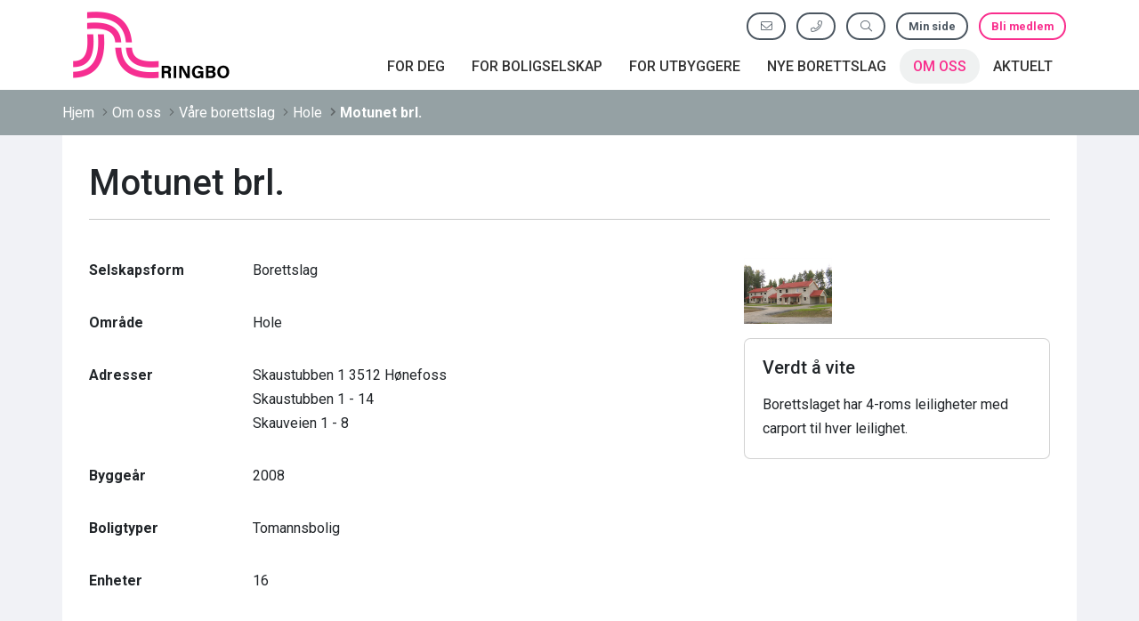

--- FILE ---
content_type: text/html; charset=utf-8
request_url: https://www.ringbo.no/om-oss/vaare-borettslag/hole/motunet-brl/
body_size: 6818
content:

<!DOCTYPE html>
<html lang="no">
    <head>
        <meta charset="utf-8">
        <meta http-equiv="X-UA-Compatible" content="IE=edge">
        <meta http-equiv="Content-Type" content="text/html; charset=UTF-8">
        <meta name="viewport" content="width=device-width, initial-scale=1, shrink-to-fit=no">
        <meta name="og:site_name" content="Hjem">
        <meta name="og:url" content="/om-oss/vaare-borettslag/hole/motunet-brl/">
        <meta name="og:locale" content="nb_NO">
        <meta name="og:type" content="website">
        <meta name="twitter:card" content="summary">
        <title>Motunet brl.</title>
        <meta name="twitter:title" content="Motunet brl.">
        <meta name="og:title" content="Motunet brl.">
        <meta name="Robots" content="index,follow" />
        <meta name="Googlebot" content="index,follow" />
        <meta name="apple-mobile-web-app-title" content="Hjem">
        <meta name="application-name" content="Hjem">
        <meta name="theme-color" content="#788087">
        <meta name="msapplication-navbutton-color" content="#788087">
        <meta name="apple-mobile-web-app-status-bar-style" content="#788087">
        <link rel="apple-touch-icon" sizes="180x180" href="//media/1114/favicon180.png">
        <link rel="icon" type="image/png" sizes="32x32" href="//media/1114/favicon180.png">
        <link rel="icon" type="image/png" sizes="16x16" href="//media/1114/favicon180.png">
        <link rel="shortcut icon" href="//media/1114/favicon180.png">
      <link rel="stylesheet" href="https://fonts.googleapis.com/css?family=Roboto:400,500,700">
      <link rel="stylesheet" integrity="sha384-QWTKZyjpPEjISv5WaRU9OFeRpok6YctnYmDr5pNlyT2bRjXh0JMhjY6hW+ALEwIH" crossorigin="anonymous" href="https://cdn.jsdelivr.net/npm/bootstrap@5.3.3/dist/css/bootstrap.min.css">
      <link rel="stylesheet" href="https://cdnjs.cloudflare.com/ajax/libs/animate.css/3.5.2/animate.min.css">
      <link rel="stylesheet" href="https://cdn.jsdelivr.net/npm/@fancyapps/ui@5.0/dist/fancybox/fancybox.css" />
      <link rel="stylesheet" href="https://cdn.jsdelivr.net/npm/swiper@10/swiper-bundle.min.css" />
      <link rel="stylesheet" type="text/css" href="/lib/font-awesome/css/fontawesome.min.css?v=-hRwCbruaIRQEzL9OU79SIqqqZRJIp98nap16ThlQI0">
      <link rel="stylesheet" type="text/css" href="/lib/font-awesome/css/brands.min.css?v=Wm6nZy3z4rLgqCEMax6nTU9EpRLoykPgieUgSsWCrYE">
      <link rel="stylesheet" type="text/css" href="/lib/font-awesome/css/light.min.css?v=8Iw2MgEqdI_BNMh2iXJlPXbgkyxWETUgnFLM8vkrnKs">
      <link rel="stylesheet" type="text/css" href="/css/variables.css?v=ZfXnDyOWggyQ1BdsZ2qUdx1xtDlh5g6cPaJnwvT88Ns">
      <link rel="stylesheet" type="text/css" href="/css/resets.css?v=FIS1LqhJC7l9cxlApnJSovTIUGv7qfJBczaDEBqgJow">
      <link rel="stylesheet" type="text/css" href="/css/style.css?v=H5AgekCzoY3h1h6EC2nAYLLexStWD2Uj-0mHdQX-eRM">
      <link rel="stylesheet" type="text/css" href="/css/navbar.css?v=xR28e0Ly4oISgpkYRPe6I-xe8b2rbVtavqUy4ycVj0U">
      <link rel="stylesheet" type="text/css" href="/css/components.css?v=vpKqAcLmuFd1Zv2wYN49rMAhqKEHxOb7Xk-HBtcbAO4">
      <link rel="stylesheet" type="text/css" href="/css/blockgrid_modules.css?v=4gUhSlg4lRuRfTqCwrxfJnZNYaTClyJy20Yo8-2i-Ks" />
      <script integrity="sha256-/JqT3SQfawRcv/BIHPThkBvs0OEvtFFmqPF/lYI/Cxo=" crossorigin="anonymous" src="https://code.jquery.com/jquery-3.7.1.min.js"></script>
      <script src="https://ajax.aspnetcdn.com/ajax/jquery.validate/1.16.0/jquery.validate.min.js"></script>
      <script src="https://ajax.aspnetcdn.com/ajax/mvc/5.2.3/jquery.validate.unobtrusive.min.js"></script>
        <!-- Global site tag (gtag.js) - Google Analytics -->
<script async src="https://www.googletagmanager.com/gtag/js?id=UA-76123023-1"></script>
<script>
  window.dataLayer = window.dataLayer || [];
  function gtag(){dataLayer.push(arguments);}
  gtag('js', new Date());

  gtag('config', 'UA-76123023-1');
</script>
<meta name="google-site-verification" content="5Ii4Hkoool-QBHjn2NGKhjkUFoxRcEssxQd7RT_pqzY" />
        
    
    <link rel="stylesheet" href="https://cdnjs.cloudflare.com/ajax/libs/fancybox/3.3.5/jquery.fancybox.min.css" />
    <script src="https://cdnjs.cloudflare.com/ajax/libs/fancybox/3.3.5/jquery.fancybox.min.js"></script>


    </head>
    <body ng-app="polarlysApp">
        <header class="header-menu box-shadow">
            <div class="navbar navbar-custom navbar-expand-md" role="navigation">
                <div class="container  flex-md-column flex-lg-row justify-md-center">
                    <div class="me-lg-auto d-flex align-items-center mb-md-3 mb-lg-0">
                    <a class="navbar-brand" href="/" title="Forsiden">
                        <img src="/media/1049/ringbo-logo.png" alt="" class="d-none d-md-inline-block">
                        <img src="/media/1048/ringbo-logo-mobil.png" alt="" class="d-block d-md-none">
                    </a>
                    </div>
                    <button class="navbar-toggler btn btn-outline-primary btn-sm ms-auto" type="button" data-bs-toggle="collapse" data-bs-target="#navbarNav" aria-controls="navbarNav" aria-expanded="false" aria-label="Toggle navigation">
                        <i class="fa fa-bars"></i>
                    </button>
                    <div class="navbar-wrapper ms-lg-auto d-flex flex-md-column">
                        <ul class="topbar list-unstyled list-inline d-none d-md-block text-md-center text-lg-right mb-md-3 mb-lg-2 ms-lg-auto">
                            <li class="list-inline-item topbar-link">
                                <a href="mailto:firmapost@ringbo.no" data-bs-toggle="tooltip" data-bs-placement="bottom" title="Send oss e-post" class="btn btn-outline-secondary btn-sm">
                                    <i class="fa fa-fw fa-envelope"></i>
                                </a>
                            </li>
                            <li class="list-inline-item topbar-link">
                                <a href="tel:32 11 36 00" data-bs-toggle="tooltip" data-bs-placement="bottom" title="Ring oss" class="btn btn-outline-secondary btn-sm">
                                    <i class="fa fa-fw fa-phone"></i>
                                </a>
                            </li>
                            <li class="list-inline-item">
                                <a href="/sok" class="btn btn-outline-secondary btn-sm" data-bs-toggle="tooltip" data-bs-placement="bottom" title="Søk etter innhold" rel="nofollow">
                                    <i class="fa fa-fw fa-search"></i>
                                </a>
                            </li>
                                <li class="list-inline-item topbar-link">
                                    <a href="https://ringbo.bbl.no/minside" target="_blank" data-bs-toggle="tooltip" data-bs-placement="bottom" title="Logg inn på Min side" class="btn btn-outline-secondary btn-sm">
                                        Min side
                                    </a>
                                </li>
                            <li class="list-inline-item">
                                <a href="/for-deg/medlem/bli-medlem/" class="btn btn-outline-primary btn-sm" title="" rel="nofollow">
                                    Bli medlem
                                </a>
                            </li>
                        </ul>
                        <div class="clearfix"></div>
                        <div class="navbar-collapse collapse navbar-inverse-collapse navbar-mainmenu align-bottom" id="navbarNav">
                            


    <ul class="nav navbar-nav level-2 navbar-main">   
                    <li class="has-child dropdown menu-large level-2">
                        <a href="#" class="dropdown-toggle" data-bs-toggle="dropdown" role="button" aria-haspopup="true" aria-expanded="false">
                            For deg
                            <i class="fa fa-fw fa-angle-up d-md-none" style="display:none;"></i>
                            <i class="fa fa-fw fa-angle-down d-md-none"></i>
                        </a>
                        <ul class="dropdown-menu megamenu">
                            <li>
    <div class="row animated fadeIn">
        <div class="col">
          <ul class="toplevel">
            <li>
                <span class="dropdown-header">Medlem</span>
    <ul class="sublevel">
        <li>
            <a href="/for-deg/medlem/bli-medlem/"> <i class="fa fa-angle-right"></i> Bli medlem</a>
        </li>
        <li>
            <a href="https://ringbo.fordelerformedlemmer.no/" target="_blank"><i class="fa fa-angle-right"></i> Medlemsfordeler <i class="fa fa-fw fa-external-link-square"></i></a>
        </li>
        <li>
            <a href="https://ringbo.bbl.no/" target="_blank"><i class="fa fa-angle-right"></i> Logg inn Min side <i class="fa fa-fw fa-external-link-square"></i></a>
        </li>
        <li>
            <a href="/for-deg/medlem/medlemsbevis/"> <i class="fa fa-angle-right"></i> Medlemsbevis</a>
        </li>
        <li>
            <a href="/for-deg/medlem/ringbos-app/"> <i class="fa fa-angle-right"></i> Ringbos app</a>
        </li>
        <li>
            <a href="/for-deg/medlem/overfoer-medlemskap/"> <i class="fa fa-angle-right"></i> Overf&#xF8;r medlemskap</a>
        </li>
        <li>
            <a href="/for-deg/medlem/rettigheter-og-plikter/"> <i class="fa fa-angle-right"></i> Rettigheter og plikter</a>
        </li>
        <li>
            <a href="/for-deg/medlem/medlemsbladet/"> <i class="fa fa-angle-right"></i> Medlemsbladet</a>
        </li>
    </ul>
            </li>
          </ul>
        </div>
        <div class="col">
          <ul class="toplevel">
            <li>
                <span class="dropdown-header">Forkj&#xF8;psrett</span>
    <ul class="sublevel">
        <li>
            <a href="https://forkjop.bbl.no/ringbo  " target="_blank"><i class="fa fa-angle-right"></i> Ukens boliger p&#xE5; forkj&#xF8;psrett <i class="fa fa-fw fa-external-link-square"></i></a>
        </li>
        <li>
            <a href="/for-deg/forkjoepsrett/hva-er-forkjoepsrett/"> <i class="fa fa-angle-right"></i> Hva er forkj&#xF8;psrett</a>
        </li>
        <li>
            <a href="/for-deg/forkjoepsrett/felles-forkjoepsrett/"> <i class="fa fa-angle-right"></i> Felles forkj&#xF8;psrett</a>
        </li>
        <li>
            <a href="/for-deg/forkjoepsrett/lovbestemmelser/"> <i class="fa fa-angle-right"></i> Lovbestemmelser</a>
        </li>
        <li>
            <a href="https://www.ringbo.no/om-oss/vaare-borettslag/" target="_blank"><i class="fa fa-angle-right"></i> V&#xE5;re borettslag <i class="fa fa-fw fa-external-link-square"></i></a>
        </li>
    </ul>
            </li>
          </ul>
        </div>
        <div class="col">
          <ul class="toplevel">
            <li>
                <span class="dropdown-header">Leie til Eie</span>
    <ul class="sublevel">
        <li>
            <a href="/for-deg/leie-til-eie/leie-til-eie/"> <i class="fa fa-angle-right"></i> Leie til Eie</a>
        </li>
        <li>
            <a href="/for-deg/leie-til-eie/beregning-av-opsjonspris-og-egenkapital/"> <i class="fa fa-angle-right"></i> Beregning av opsjonspris og egenkapital</a>
        </li>
        <li>
            <a href="/for-deg/leie-til-eie/ledige-boliger-til-leie/"> <i class="fa fa-angle-right"></i> Ledige boliger til leie</a>
        </li>
    </ul>
            </li>
          </ul>
        </div>
    </div>
                            </li>
                        </ul>
                    </li>
                    <li class="has-child dropdown menu-large level-2">
                        <a href="#" class="dropdown-toggle" data-bs-toggle="dropdown" role="button" aria-haspopup="true" aria-expanded="false">
                            For boligselskap
                            <i class="fa fa-fw fa-angle-up d-md-none" style="display:none;"></i>
                            <i class="fa fa-fw fa-angle-down d-md-none"></i>
                        </a>
                        <ul class="dropdown-menu megamenu">
                            <li>
    <div class="row animated fadeIn">
        <div class="col">
          <ul class="toplevel">
            <li>
                <span class="dropdown-header">Forvaltning</span>
    <ul class="sublevel">
        <li>
            <a href="/for-boligselskap/forvaltning/forvaltning-og-regnskap/"> <i class="fa fa-angle-right"></i> Forvaltning og regnskap</a>
        </li>
    </ul>
            </li>
          </ul>
        </div>
        <div class="col">
          <ul class="toplevel">
            <li>
                <span class="dropdown-header">Teknisk</span>
    <ul class="sublevel">
        <li>
            <a href="/for-boligselskap/teknisk/vedlikeholdsplanlegging/"> <i class="fa fa-angle-right"></i> Vedlikeholdsplanlegging</a>
        </li>
        <li>
            <a href="/for-boligselskap/teknisk/prosjekt-og-byggeledelse/"> <i class="fa fa-angle-right"></i> Prosjekt- og byggeledelse</a>
        </li>
        <li>
            <a href="/for-boligselskap/teknisk/hms-i-borettslag-og-sameier/"> <i class="fa fa-angle-right"></i> HMS i borettslag og sameier</a>
        </li>
        <li>
            <a href="/for-boligselskap/teknisk/skadesaker/"> <i class="fa fa-angle-right"></i> Skadesaker</a>
        </li>
    </ul>
            </li>
          </ul>
        </div>
        <div class="col">
          <ul class="toplevel">
            <li>
                <span class="dropdown-header">Boligselskapene</span>
    <ul class="sublevel">
        <li>
            <a href="/for-boligselskap/boligselskapene/skjemaer/"> <i class="fa fa-angle-right"></i> Skjemaer</a>
        </li>
        <li>
            <a href="/for-boligselskap/boligselskapene/verdt-aa-vite/"> <i class="fa fa-angle-right"></i> Verdt &#xE5; vite</a>
        </li>
    </ul>
            </li>
          </ul>
        </div>
    </div>
                            </li>
                        </ul>
                    </li>
                    <li class="has-child dropdown">
                        <a href="#" class="dropdown-toggle" data-bs-toggle="dropdown" role="button" aria-haspopup="true" aria-expanded="false">
                            For utbyggere
                            <i class="fa fa-fw fa-angle-up d-md-none" style="display:none;"></i>
                            <i class="fa fa-fw fa-angle-down d-md-none"></i>
                        </a>
                        <ul class="dropdown-menu simplemenu">
                            <li>
    <ul class="sublevel">
        <li>
            <a href="/for-utbyggere/tjenester-til-utbyggere/"> <i class="fa fa-angle-right"></i> Tjenester til utbyggere</a>
        </li>
    </ul>
                            </li>
                        </ul>
                    </li>
                    <li class="has-child dropdown">
                        <a href="#" class="dropdown-toggle" data-bs-toggle="dropdown" role="button" aria-haspopup="true" aria-expanded="false">
                            Nye borettslag
                            <i class="fa fa-fw fa-angle-up d-md-none" style="display:none;"></i>
                            <i class="fa fa-fw fa-angle-down d-md-none"></i>
                        </a>
                        <ul class="dropdown-menu simplemenu">
                            <li>
    <ul class="sublevel">
        <li>
            <a href="/nye-borettslag/ankersgate-borettslag/"> <i class="fa fa-angle-right"></i> Ankersgate Borettslag</a>
        </li>
        <li>
            <a href="/nye-borettslag/lindoekki-borettslag/"> <i class="fa fa-angle-right"></i> Lind&#xF8;kki Borettslag</a>
        </li>
        <li>
            <a href="/nye-borettslag/loeshagen-borettslag/"> <i class="fa fa-angle-right"></i> Loeshagen Borettslag</a>
        </li>
        <li>
            <a href="/nye-borettslag/noresund-fjordutsikt/"> <i class="fa fa-angle-right"></i> Noresund Fjordutsikt</a>
        </li>
        <li>
            <a href="/nye-borettslag/sentrumsparken-aal/"> <i class="fa fa-angle-right"></i> Sentrumsparken &#xC5;l</a>
        </li>
        <li>
            <a href="/nye-borettslag/konglemoen-borettslag/"> <i class="fa fa-angle-right"></i> Konglemoen Borettslag</a>
        </li>
        <li>
            <a href="/nye-borettslag/sandmoen-borettslag/"> <i class="fa fa-angle-right"></i> Sandmoen Borettslag</a>
        </li>
        <li>
            <a href="/nye-borettslag/brugsjordet-5-borettslag/"> <i class="fa fa-angle-right"></i> Brugsjordet 5 Borettslag</a>
        </li>
        <li>
            <a href="/nye-borettslag/einerbaerveien-borettslag/"> <i class="fa fa-angle-right"></i> Einerb&#xE6;rveien Borettslag</a>
        </li>
        <li>
            <a href="/nye-borettslag/hago-burettslag/"> <i class="fa fa-angle-right"></i> Hago Burettslag</a>
        </li>
        <li>
            <a href="/nye-borettslag/haugen-borettslag/"> <i class="fa fa-angle-right"></i> Haugen Borettslag</a>
        </li>
        <li>
            <a href="/nye-borettslag/atrium-73-borettslag/"> <i class="fa fa-angle-right"></i> Atrium 73 Borettslag</a>
        </li>
        <li>
            <a href="/nye-borettslag/kirkevegen-1-borettslag/"> <i class="fa fa-angle-right"></i> Kirkevegen 1 Borettslag</a>
        </li>
        <li>
            <a href="/nye-borettslag/garveriveien-borettslag/"> <i class="fa fa-angle-right"></i> Garveriveien Borettslag</a>
        </li>
        <li>
            <a href="/nye-borettslag/vassendrudeiet-3-borettslag/"> <i class="fa fa-angle-right"></i> Vassendrudeiet 3 Borettslag</a>
        </li>
        <li>
            <a href="/nye-borettslag/bovieran/"> <i class="fa fa-angle-right"></i> Bovieran</a>
        </li>
    </ul>
                            </li>
                        </ul>
                    </li>
                    <li class="has-child dropdown active selected">
                        <a href="#" class="dropdown-toggle" data-bs-toggle="dropdown" role="button" aria-haspopup="true" aria-expanded="false">
                            Om oss
                            <i class="fa fa-fw fa-angle-up d-md-none" style="display:none;"></i>
                            <i class="fa fa-fw fa-angle-down d-md-none"></i>
                        </a>
                        <ul class="dropdown-menu simplemenu">
                            <li>
    <ul class="sublevel">
        <li>
            <a href="/om-oss/kontakt-oss/"> <i class="fa fa-angle-right"></i> Kontakt oss</a>
        </li>
        <li>
            <a href="/om-oss/vedtektene/"> <i class="fa fa-angle-right"></i> Vedtektene</a>
        </li>
        <li>
            <a href="/om-oss/personvernerklaering/"> <i class="fa fa-angle-right"></i> Personvernerkl&#xE6;ring</a>
        </li>
        <li>
            <a href="/om-oss/styret/"> <i class="fa fa-angle-right"></i> Styret</a>
        </li>
        <li>
            <a href="/om-oss/ansatte/"> <i class="fa fa-angle-right"></i> Ansatte</a>
        </li>
        <li>
            <a href="/om-oss/generalforsamlingen/"> <i class="fa fa-angle-right"></i> Generalforsamlingen</a>
        </li>
        <li>
            <a href="/om-oss/kort-om-ringbo/"> <i class="fa fa-angle-right"></i> Kort om Ringbo</a>
        </li>
        <li class="active selected">
            <a href="/om-oss/vaare-borettslag/"> <i class="fa fa-angle-right"></i> V&#xE5;re borettslag</a>
        </li>
        <li>
            <a href="/om-oss/samvirkeanbefalingen/"> <i class="fa fa-angle-right"></i> Samvirkeanbefalingen</a>
        </li>
    </ul>
                            </li>
                        </ul>
                    </li>
                <li>
                    <a href="/aktuelt/">Aktuelt</a>
                </li>
    </ul>


                            <div class="d-block d-md-none">
                                <div class="clearfix"></div>
                                <ul class="nav navbar-nav navbar-shortlinks">
                                    <li><a href="/sok"><i class="fa fa-fw fa-search"></i> Søk etter innhold</a></li>
                                    <li><a href="/for-deg/medlem/bli-medlem/" title="Meld deg inn" rel="nofollow"><i class="fa fa-fw fa-user"></i> Bli medlem</a></li>
                                        <li><a href="https://ringbo.bbl.no/minside" target="_blank"><i class="fa fa-fw fa-lock-alt"></i> Min side</a></li>
                                    <li><a href="mailto:firmapost@ringbo.no" title="Send oss e-post"> <i class="fa fa-fw fa-envelope"></i> firmapost@ringbo.no</a></li>
                                    <li><a href="tel:32 11 36 00"><i class="fa fa-fw fa-phone"></i> 32 11 36 00</a></li>
                                </ul>
                            </div>
                        </div>                        <div class="clearfix"></div>
                    </div>
                </div>
            </div>
            <div class="clearfix"></div>
        </header>
        
        


    <div class="breadcrumb-wrapper d-none d-md-block box-shadow">
        <div class="container">
            <ul class="breadcrumb-custom">
                        <li>Hjem</li>
                        <li>Om oss</li>
                        <li>V&#xE5;re borettslag</li>
                        <li>Hole</li>
        
                <li class="active"><a href="/om-oss/vaare-borettslag/hole/motunet-brl/">Motunet brl.</a></li>
            </ul>
        </div>
    </div>



<div class="container text-wrapper">
          <h1>Motunet brl.</h1>
    <hr />


    <div class="row">
	<div class="col-md-8">
			<div class="clearfix"></div>
			<br />
				
        <dl class="row dl-data">
                <dt class="col-sm-4 col-md-3">Selskapsform</dt>
                <dd class="col-sm-8 col-md-9">Borettslag</dd>
                <dt class="col-sm-4 col-md-3">Område</dt>
                <dd class="col-sm-8 col-md-9">Hole</dd>
                    <dt class="col-sm-4 col-md-3"><span>Adresse</span><span>r</span></dt>
                    <dd class="col-sm-8 col-md-9">
                        Skaustubben 1 3512 H&#xF8;nefoss
                            <ul class="list-unstyled">
                                    <li>Skaustubben 1 - 14</li>
                                    <li>Skauveien 1 - 8</li>
                            </ul>
                    </dd>
                <dt class="col-sm-4 col-md-3">Byggeår</dt>
                <dd class="col-sm-8 col-md-9">2008</dd>
                <dt class="col-sm-4 col-md-3">Boligtyper</dt>
                <dd class="col-sm-8 col-md-9">
                        <span class="data-list-item">Tomannsbolig</span>
                </dd>
                <dt class="col-sm-4 col-md-3">Enheter</dt>
                <dd class="col-sm-8 col-md-9">16</dd>
        </dl>
    </div><!--/.col-->
	<div class="col-md-4">
		<br />

            <div class="row mb-3">
				<div class="item col-sm-6 col-md-4" id="carousel-item-1370" data-slide-number="1370">
					<a data-fancybox="gallery" href="/media/1108/1716.jpg?mode=crop&width=1140">
						<img src="/media/1108/1716.jpg?width=340" class="img-responsive">
					</a>
					<br />
				</div>
            </div>
		
		<div class="clearfix"></div>
			<div class="card card-infobox">
				<div class="card-body">
				    <h5>Verdt å vite</h5>
				    <p><span>Borettslaget har 4-roms leiligheter med carport til hver leilighet.</span></p>
				</div>
			</div>
			<br />
	</div><!--/.col-->
</div><!--/.row-->

</div>

        
        <footer>
            <div class="site-footer">
                <div class="container">
                    <div class="clearfix d-none d-md-block text-container">
                        <div class="row">
                            <div class="col-sm-4">
                                <h4>Kontakt oss</h4>
<p><span><strong>Tlf:</strong>&nbsp;32 11 36 00<br><strong>E-post:</strong> <a href="mailto:firmapost@ringbo.no">firmapost@ringbo.no</a><br></span></p>
<p><strong>Åpningstider kundemottak<br></strong>mandag til fredag:<span>&nbsp;</span>09.00 - 15.00</p>
<p><span>&nbsp;</span></p>
                            </div>                            <div class="col-sm-4">
                                <ul>
<li><a rel="noopener" href="https://bli-medlem.bbl.no/ringbo/" target="_blank">Bli medlem</a></li>
<li><a href="https://forkjop.bbl.no/ringbo">Boliger på forkjøpsrett</a></li>
<li><a rel="noopener" href="https://ringbo.fordelerformedlemmer.no/" target="_blank">Medlemsfordeler</a></li>
<li><a rel="noopener" href="https://ringbo.bbl.no/minside" target="_blank">Min side</a></li>
<li><a href="#" title="Overfør medlemskap">Overfør medlemskap</a></li>
<li><a href="/for-boligselskap/forvaltning/" title="Forvaltning">Forvaltning</a></li>
</ul>
                            </div>                            <div class="col-sm-4">
                                <h4>Ringbo BBL</h4>
<p><span>Hvervenmoveien 49,<br>3511 Hønefoss</span></p>
<p><a href="/Cookies" title="Les om cookies og personvern"><span>Cookies og personvern</span></a></p>
                            </div>                        </div>                    </div>                    <div class="site-footer-copyright text-center">
                        © 2026 Ringbo boligbyggelag | <a href="/umbraco" rel="nofollow">Admin</a> | <span class="d-inline-block d-md-none"><a href="/cookies" title="Informasjon om Cookies og personvern" rel="nofollow">Cookies og personvern</a> |</span> Utviklet av <a href="http://promsys.no" title="Promotion systems AS" target="_blank" rel="nofollow">PromSys</a>
                    </div>                </div>            </div>        </footer>
        
        
        <script src="/scripts/custom.js?v=DKhxgObmfXmn4pNpW6KVNqdHHdjY72YBU6HFCavSyWQ"></script>
        <script integrity="sha384-YvpcrYf0tY3lHB60NNkmXc5s9fDVZLESaAA55NDzOxhy9GkcIdslK1eN7N6jIeHz" crossorigin="anonymous" src="https://cdn.jsdelivr.net/npm/bootstrap@5.3.3/dist/js/bootstrap.bundle.min.js"></script>
        <script src="https://cdn.jsdelivr.net/npm/@fancyapps/ui@5.0/dist/fancybox/fancybox.umd.js"></script>
        <script src="https://cdn.jsdelivr.net/npm/swiper@10/swiper-bundle.min.js"></script>
        <script src="https://unpkg.com/aos@2.3.1/dist/aos.js"></script>
    </body>
</html>

--- FILE ---
content_type: text/css
request_url: https://www.ringbo.no/css/variables.css?v=ZfXnDyOWggyQ1BdsZ2qUdx1xtDlh5g6cPaJnwvT88Ns
body_size: 311
content:
:root {
  /* Font family, weight and sizes */
  --bs-body-font-family: 'Roboto', sans-serif !important;
  --bs-body-font-size: 1rem;
  --bs-body-font-weight: 400;
  --ps-body-bold-font-weight: 500;
  --ps-title-font-weight: 500;
  --ps-title-font-family: 'Roboto', sans-serif;
  --ps-lead-font-size: 1.25rem;
  --ps-h1-font-size: 2.5rem;
  --ps-h2-font-size: 2rem;
  --ps-h3-font-size: 1.75rem;
  --ps-h4-font-size: 1.5rem;
  --ps-h5-font-size: 1.25rem;
  --ps-h6-font-size: 1rem;
  /* Bootstrap colors */
  --bs-body-bg-rgb: 240, 239, 239;
  --bs-body-bg: #f0efef;
  --ps-body-bg-image: none;
  --bs-body-color: #212529;
  --bs-link-color: #f92e8d;
  --bs-link-color-rgb: 249, 46, 141;
  --bs-link-hover-color: #cf1a6f;
  --bs-link-hover-color-rgb: 207, 26, 111;
  --bs-primary: #f92e8d;
  --bs-primary-rgb: 249,46,141;
  --bs-secondary: #4b5660;
  --bs-secondary-rgb: 75,86,96;
  /* Custom colors */
  --ps-primary-text-rgb: 255, 255, 255;
  --ps-primary-alt: #cf1a6f;
  --ps-primary-alt-rgb: 207, 26, 111;
  --ps-primary-alt-text-rgb: 255, 255, 255;
  --ps-secondary-text-rgb: 255, 255, 255;
  --ps-secondary-alt: #36414b;
  --ps-secondary-alt-rgb: 54, 65, 75;
  --ps-secondary-alt-text-rgb: 255, 255, 255;
  /* Navbar */
  --ps-navbar-bg: #fff;
  --ps-navbar-bg-rgb: 255, 255, 255;
  --ps-nav-link-color: #333;
  --ps-nav-link-hover-color: var(--bs-primary);
  --ps-nav-link-hover-bg: #eff1f1;
  --ps-nav-link-active-color: var(--bs-primary);
  --ps-nav-link-active-bg: #eff1f1;
  --ps-nav-link-font-size: 1rem;
  --ps-nav-link-font-weight: 500;
  /* Other */
  --bs-border-radius: .45rem;
  --ps-btn-border-radius: 100px;
  --ps-section-gutter-x: 0;
  --ps-section-gutter-y: 2rem;
  --ps-column-gutter-x: 1.5rem;
  --ps-column-gutter-y: 1.5rem;
  --ps-module-gutter-y: 1.25rem;
}


--- FILE ---
content_type: text/css
request_url: https://www.ringbo.no/css/resets.css?v=FIS1LqhJC7l9cxlApnJSovTIUGv7qfJBczaDEBqgJow
body_size: 537
content:
/************************************
MISC
************************************/

body {
  word-break: break-word;
}

iframe {
  max-width: 100%;
  width: 100%;
  height: auto;
}

img {
  max-width: 100%;
  height: auto;
}

/* MCE responsive video fix */
.mceNonEditable.embeditem {
  position: relative;
  width: 100%;
  --bs-aspect-ratio: 56.25%;
}

  .mceNonEditable.embeditem::before {
    display: block;
    padding-top: var(--bs-aspect-ratio);
    content: "";
  }

  .mceNonEditable.embeditem iframe {
    position: absolute;
    top: 0;
    left: 0;
    width: 100%;
    height: 100%;
  }

/************************************
TYPOGRAPHY
************************************/
a {
  color: rgba(var(--bs-link-color-rgb),var(--bs-link-opacity,1));
  text-decoration: underline;
}

  a:hover {
    color: rgba(var(--bs-link-hover-color-rgb),var(--ps-link-hover-opacity,1));
  }

  a:hover {
    color: rgba(var(--bs-link-hover-color-rgb),var(--ps-link-hover-opacity,1));
  }

  a:not([class]):hover {
    text-decoration: underline;
  }


* p:last-child,
* ul:last-child,
* ol:last-child {
  margin-bottom: 0;
}

b,
bold,
strong {
  font-weight: var(--ps-body-bold-font-weight);
}

h1, h2, h3, h4, h5, h6, .h1, .h2, .h3, .h4, .h5, .h6 {
  font-family: var(--ps-title-font-family, --bs-body-font-family);
  font-weight: var(--ps-title-font-weight);
  margin-bottom: 0;
}

  h1 + *, h2 + *, h3 + *, h4 + *, h5 + *, h6 + *, .h1 + *, .h2 + *, .h3 + *, .h4 + *, .h5 + *, .h6 + * {
    margin-top: 1rem;
  }

* + h1, * + h2, * + h3, * + h4, * + h5, * + h6 {
  margin-top: 2rem;
}

h1[id]:focus,
h2[id]:focus,
h3[id]:focus,
h4[id]:focus,
h5[id]:focus,
h6[id]:focus {
  outline: none;
  color: var(--bs-primary);
}

ingress,
.lead {
  font-weight: var(--ps-title-font-weight);
}

@media (min-width: 768px) {
  h1, .h1 {
    font-size: var(--ps-h1-font-size);
  }

  h2, .h2 {
    font-size: var(--ps-h2-font-size);
  }

  h3, .h3 {
    font-size: var(--ps-h3-font-size);
  }

  h4, .h4 {
    font-size: var(--ps-h4-font-size);
  }

  h5, .h5 {
    font-size: var(--ps-h5-font-size);
  }

  h6, .h6 {
    font-size: var(--ps-h6-font-size);
  }

  ingress,
  .lead {
    font-size: var(--ps-lead-font-size);
  }

  small {
    font-size: 80%;
  }
}


--- FILE ---
content_type: text/css
request_url: https://www.ringbo.no/css/style.css?v=H5AgekCzoY3h1h6EC2nAYLLexStWD2Uj-0mHdQX-eRM
body_size: 1861
content:
/* General */
body {
  font-size: 1rem;
  line-height: 1.7;
  -webkit-font-smoothing: antialiased;
  -webkit-font-smoothing: subpixel-antialiased;
  -moz-osx-font-smoothing: grayscale;
  font-family: 'Roboto', sans-serif;
  background-color: rgb(241, 242, 246);
  -webkit-font-smoothing: subpixel-antialiased
}

/************************************
ROWS AND CONTAINERS
************************************/
/* Rows */
.row {
  --bs-gutter-y: 1.5rem;
}

/* Containers */
@media (max-width:767px) {
  .container {
    max-width: 100%;
  }
}

.container-sm {
  max-width: 720px;
}

/* Content wrappers */
.content-wrapper {
  margin-top: 30px;
  margin-bottom: 30px
}

.text-wrapper {
  background: #fff
}

@media (min-width:768px) {
  .text-wrapper {
    padding: 30px
  }
}

@media (max-width:767px) {
  .text-wrapper {
    padding-top: 30px;
    padding-bottom: 30px
  }
}

/* Fix responsive images */
.text-wrapper img {
  max-width: 100%;
  height: auto
}

/************************************
FORMS
************************************/
/* Group */
.umbraco-forms-field {
  margin-bottom: 1rem;
}
/* Label */
.umbraco-forms-label {
  font-weight: var(--ps-body-bold-font-weight);
}

.umbraco-forms-tooltip .fa {
  color: var(--bs-link-color);
}

.umbraco-forms-indicator {
  color: var(--bs-danger);
}

/* Forms fields */
.form-control,
.form-control:focus,
.form-select {
  background-color: #fff;
}

.form-control,
.form-check-input {
  border-width: var(--ps-border-width);
}

  .form-check-input:checked {
    background-color: var(--bs-success);
    border-color: var(--bs-success);
  }

  .form-control.input-validation-valid {
    border-color: var(--bs-success);
  }

  .form-control.input-validation-error {
    border-color: var(--bs-danger);
  }

/* Validation message */
.field-validation-error {
  display: block;
  width: 100%;
  margin-top: 0.25rem;
  font-size: .875em;
  color: var(--bs-danger);
}

/************************************
PAGE BANNER
************************************/
.page-banner.container {
  padding: 0
}

.page-banner .page-banner-embed {
  margin-bottom: -7px
}

.page-banner .page-banner-video {
  text-align: center;
  position: relative;
}

  .page-banner .page-banner-video i {
    position: absolute;
    color: #fff;
    font-size: 66px;
    left: 50%;
    top: 50%;
    margin-top: -33px;
    margin-left: -33px;
    text-shadow: 1px 1px 2px rgba(0, 0, 0, 0.40);
  }

.slideshow-video i {
  color: #fff;
  font-size: 90px;
  text-shadow: 1px 1px 2px rgba(0, 0, 0, 0.40);
}

/************************************
MEDLEMSFORDELER
************************************/
.benefit-badge-wrapper {
  right: -11px;
  top: -10px;
  position: absolute;
  z-index: 100;
}

  .benefit-badge-wrapper .benefit-inner {
    background: #cf1a6f;
    -webkit-border-radius: 50%;
    border-radius: 50%;
    padding: 5px;
    color: #FFFFFF;
    font-weight: lighter;
    width: 57px;
    height: 57px;
    text-align: center;
    vertical-align: middle;
    display: table-cell;
    line-height: 16px;
    font-size: 0.8em;
  }

    .benefit-badge-wrapper .benefit-inner .benefit-text {
      width: 35px;
      margin: 0 auto;
    }


/************************************
SWIPER
************************************/

/* Swiper slideshow */
.swiper-slideshow {
  position: relative;
  overflow: hidden;
}

@media (min-width: 991px) {
  .swiper-slideshow {
    height: 510px;
  }
}

  .swiper-slideshow .swiper-slide {
    box-shadow: 0 .125rem .25rem rgba(var(--bs-body-color-rgb),.075);
    border-radius: 0;
    height: auto !important;
  }

    .swiper-slideshow .swiper-slide img {
      display: block;
      width: 100%;
      object-fit: cover;
      border-radius: 0;
    }

  .swiper-slideshow .umb-container {
    column-gap: 0;
  }

  .swiper-button-next,
  .swiper-button-prev {
    --swiper-navigation-color: rgba(var(--bs-primary-rgb),1);
  }

  .swiper-pagination-bullet-active {
    --swiper-pagination-color: rgba(var(--bs-primary-rgb),1);
  }

  /************************************
BREADCRUMB
************************************/
  .breadcrumb-wrapper {
    line-height: 50px;
    position: relative;
    background: #95a1a4
  }

    .breadcrumb-wrapper .breadcrumb-custom > li,
    .breadcrumb-wrapper .breadcrumb-custom > li a,
    .breadcrumb-wrapper .breadcrumb-custom > li.active {
      color: #fff
    }

      .breadcrumb-wrapper .breadcrumb-custom > li + li:before {
        color: #616769
      }

    .breadcrumb-wrapper .container {
      padding: 0
    }

    .breadcrumb-wrapper .breadcrumb-custom {
      list-style: none;
      margin: 0;
      padding: 0
    }

      .breadcrumb-wrapper .breadcrumb-custom > li {
        display: inline-block
      }

        .breadcrumb-wrapper .breadcrumb-custom > li,
        .breadcrumb-wrapper .breadcrumb-custom > li a {
          text-decoration: none
        }

          .breadcrumb-wrapper .breadcrumb-custom > li a:hover {
            text-decoration: underline
          }

          .breadcrumb-wrapper .breadcrumb-custom > li.active {
            font-weight: 700
          }

          .breadcrumb-wrapper .breadcrumb-custom > li + li:before {
            padding: 0 5px;
            font-family: "Font Awesome\ 5";
            content: "\f105"
          }


  /************************************
FOOTER
************************************/
  .site-footer {
    padding: 40px 0;
    background: #d4d8da;
    color: #222
  }

    .site-footer a,
    .site-footer-copyright {
      color: #4d402a !important;
    }

  @media (max-width: 767px) {
    .site-footer {
      padding: 20px 0
    }
  }

  .site-footer-copyright {
    font-size: 13px;
  }

  @media (min-width: 768px) {
    .site-footer-copyright {
      margin-top: 30px
    }
  }

  .site-footer-copyright a {
    color: inherit;
    text-decoration: underline
  }

  .site-footer ul {
    list-style: none;
    padding: 0
  }

    .site-footer ul li:before {
      display: none
    }

    .site-footer ul li {
      border-bottom: 1px solid #e3ddd5
    }

      .site-footer ul li:last-child {
        border-bottom: none
      }

      .site-footer ul li a {
        display: block;
        text-decoration: none;
        padding: 3px 0
      }

        .site-footer ul li a + small {
          padding-bottom: 3px
        }

        .site-footer ul li a:hover {
          color: #cf1a6f
        }

  /* Social links */
  .list-social-links li {
    font-size: 23px !important;
  }

  /*******************************
MISC
/******************************/
  /* Video icon */
  .page-banner .page-banner-video:hover i,
  .article-video:hover i,
  .card-news .article-video:hover i,
  .slideshow-video:hover i {
    color: #009ed5
  }


--- FILE ---
content_type: text/css
request_url: https://www.ringbo.no/css/navbar.css?v=xR28e0Ly4oISgpkYRPe6I-xe8b2rbVtavqUy4ycVj0U
body_size: 2589
content:
/*header-style*/

.header-menu {
  position: relative;
}

.navbar-custom {
  border: 0;
  border-radius: 0;
  margin: 0
}

  .navbar-custom a {
    text-decoration: none;
  }

/* NAVBAR SCREEN */
@media (min-width: 767px) {
  /* Inherit from theme color css
    .header-menu {
        background: #fff
    }
    */

  .header-menu .navbar-brand img {
    max-height: 80px
  }

  /* BEGIN Topbar */
  .header-menu .topbar {
    margin-bottom: 0;
  }

    .header-menu .topbar .list-inline-item {
      margin-left: 0.5rem;
      margin-bottom: 0.5rem;
      margin-right: 0;
    }

    .header-menu .topbar a:hover {
      -webkit-animation: pulse 1s;
      animation: pulse 1s
    }

  /* Nav items */
  .navbar-mainmenu {
    padding: 0 !important;
    margin: 0 !important;
    float: right
  }

    .navbar-mainmenu .navbar,
    .navbar-mainmenu .container-fluid,
    .navbar-mainmenu .navbar-collapse {
      margin: 0 !important;
      padding: 0 !important;
      border: 0;
      position: static
    }

  /* BEGIN nav */
  .navbar-nav {
    margin: 0 !important;
    padding: 0 !important;
    float: right
  }

    .navbar-nav > li > a {
      /* color: #333 */
      text-transform: uppercase;
      white-space: nowrap;
      font-weight: 500;
      padding: 10px 15px 10px 15px;
      border-radius: 100px;
      text-decoration: none !important;
    }

  .dropdown-toggle:after {
    display: none
  }
  /* Inherit from theme color css
    .navbar-nav > li:hover > a,
    .navbar-nav > li > a:hover,
    .navbar-nav > li > a:active,
    .navbar-nav > li > a:focus {
        background-color: #eff1f1
    }

    .navbar-nav > li.open > a,
    .navbar-nav > li.open > a:active, 
    .navbar-nav > li.open > a:hover,
    .navbar-nav > li.open > a:focus {
        background-color: #eff1f1;
        color: #000
    }

    .navbar-nav > li.active a {
        background-color: #eff1f1;
        color: #f92e8d
    }

    .navbar-nav > li.active a:hover {
        background-color: #eff1f1;
        color: #000
    }
    */

  .navbar-nav > li.show > a {
    /* background-color: #eff1f1; */
    border-radius: 20px 20px 0 0;
    padding-bottom: 15px
  }

  .navbar-nav > li > a > .fa-angle-up,
  .navbar-nav > li > a > .fa-angle-down {
    margin-top: 2px
  }

  .navbar-nav > li.open > a > .fa-angle-up {
    display: inline-block !important
  }

  .navbar-nav > li.open > a > .fa-angle-down {
    display: none
  }

  /* Mega Menu */
  .header-v3 .mega-menu .nav,
  .header-v3 .mega-menu .dropup,
  .header-v3 .mega-menu .dropdown,
  .header-v3 .mega-menu .collapse {
    position: static
  }

  .navbar-mainmenu .dropdown-menu.megamenu {
    margin-top: 7px;
    padding: 20px 0px !important;
    background-color: #eff1f1;
    box-shadow: 0.25rem 0.55rem 0.75rem rgba(0, 0, 0, .20);
    border: 0;
    border-radius: 0 0 .25rem .25rem;
    min-width: 750px
  }

    .navbar-mainmenu .dropdown-menu.megamenu .row,
    .navbar-mainmenu .dropdown-menu.megamenu .col-xs-4 {
      margin: 0;
      padding: 0 2px
    }

  .navbar-mainmenu .dropdown-menu.simplemenu {
    margin-top: 7px;
    padding: 20px 10px !important;
    /* background-color: #eff1f1; */
    box-shadow: 0.25rem 0.55rem 0.75rem rgba(0, 0, 0, .20);
    border: 0;
    border-radius: 0 0 .25rem .25rem
  }

  .navbar-mainmenu .dropdown-menu ul {
    padding: 0;
    margin: 0
  }

  .navbar-mainmenu .dropdown-menu li {
    list-style: none
  }

  .navbar-mainmenu .dropdown-menu.megamenu a {
    display: block;
    padding: 7px 5px;
    margin-left: 5px;
    clear: both;
    font-weight: normal;
    font-size: 15px;
    line-height: 1.428571429;
    /* color: #000; */
    white-space: normal
  }

  .navbar-mainmenu .dropdown-menu.simplemenu a {
    padding: 7px 5px;
    margin-left: 0px;
    font-weight: normal;
    font-size: 15px;
    line-height: 1.428571429;
    /* color: #000 */
  }

  .navbar-mainmenu .dropdown-menu li a:hover,
  .navbar-mainmenu .dropdown-menu li a:focus,
  .navbar-mainmenu .dropdown-menu li.active a {
    text-decoration: none;
    /* color: #fff;
        background-color: #f92e8d; */
    border-radius: 0.25rem
  }

  /* Inherit from theme color css
    .navbar-mainmenu .dropdown-menu.disabled > a,
    .navbar-mainmenu .dropdown-menu.disabled > a:hover,
    .navbar-mainmenu .dropdown-menu.disabled > a:focus {
        color: #999999
    }
    */

  .navbar-mainmenu .dropdown-menu.disabled > a:hover,
  .navbar-mainmenu .dropdown-menu.disabled > a:focus {
    text-decoration: none;
    background-color: transparent;
    background-image: none;
    filter: progid:DXImageTransform.Microsoft.gradient(enabled = false);
    cursor: not-allowed
  }

  .navbar-mainmenu .dropdown-menu.megamenu .dropdown-header {
    /* color: #000; */
    font-weight: 500;
    text-transform: uppercase;
    font-size: 14px;
    padding-bottom: 10px;
    white-space: normal
  }

  .navbar-mainmenu .dropdown-menu.simplemenu .dropdown-header {
    /* color: #fff; */
    font-weight: normal;
    font-size: 16px
  }

  .navbar-custom .nav,
  .navbar-custom .collapse,
  .navbar-custom .dropup,
  .navbar-custom .dropdown {
    position: static
  }

  .navbar-custom .container {
    position: relative
  }

  .navbar-custom .dropdown-menu {
    left: auto
  }

  .navbar-custom .dropdown.menu-large .dropdown-menu {
    right: auto
  }

  .navbar-custom .dropdown .dropdown-menu.simplemenu {
    min-width: 242px
  }

  .navbar-custom .dropdown:last-child .dropdown-menu.simplemenu {
    right: auto
  }

  .dropdown-menu li a {
    display: block
  }
}

/* NAVBAR MOBILE */
@media (max-width: 767px) {
  .header-menu {
    padding: 0;
    margin: 0;
    /* background: #fff */
  }



  .navbar-wrapper {
    width: 100%
  }

  .navbar-mainmenu {
    margin: 7px -16px 0 -16px;
    background-color: #fff
  }

  /*
    .navbar-mainmenu a {
        color: #333
    }
    */

  .navbar-main > li > a {
    display: block;
    border-top: 1px solid #eee;
    padding: 15px;
    font-size: 15px;
    text-transform: uppercase;
    font-weight: 500
  }
    /* Inherit from theme color css
    .nav .open > a, 
    .nav .open > a:hover, 
    .nav .open > a:focus,
    .nav > li > a:hover,
    .nav > li > a:focus {
        background-color: #eff1f1;
        color: #333
    }

    .nav > .active > a,
    .nav > .open.active > a {
        color: #e90e8b
    }
    */

    /* Toggle icons */
    .navbar-main > li > a > .fal {
      font-size: 20px
    }

  .navbar-nav > li > a > .fa-angle-up,
  .navbar-nav > li > a > .fa-angle-down {
    margin-top: 2px;
    float: right
  }

  .navbar-nav > li.open > a > .fa-angle-up {
    display: inline-block !important
  }

  .navbar-nav > li.open > a > .fa-angle-down {
    display: none
  }

  /* Remove bootstrap toogle-icon */
  .dropdown-toggle:after {
    display: none
  }

  /* Disable flip-animation */
  .navbar-mainmenu .dropdown-menu {
    animation-name: none
  }

    /* Level 2 */
    .navbar-mainmenu .dropdown-menu,
    .navbar-mainmenu .dropdown-menu .row,
    .navbar-mainmenu .dropdown-menu .col-sm-4,
    .navbar-mainmenu .dropdown-menu ul,
    .navbar-mainmenu .dropdown-menu li {
      margin: 0;
      padding: 0
    }

  .navbar-mainmenu .dropdown-menu {
    /* background: #eff1f1; */
    border-radius: 0;
    border: none
  }

    .navbar-mainmenu .dropdown-menu .col {
      width: 100%;
      padding: 0;
      flex-basis: auto;
      flex-grow: unset
    }

    .navbar-mainmenu .dropdown-menu ul {
      list-style: none;
    }

    /* Subpage header */
    .navbar-mainmenu .dropdown-menu .dropdown-header {
      padding: 10px 0 10px 15px;
      margin: 0;
      font-size: 14px;
      /* color: #7a8689 */
    }

  /* Subpage links */
  .dropdown-menu a {
    display: block;
    padding: 12px 15px;
    /* color: #333 */
  }

    .dropdown-menu a .fal {
      margin-right: 5px;
    }

  .dropdown-menu .col li:last-child > a {
    border-bottom: none;
  }

  .dropdown-menu li a:focus,
  .dropdown-menu li a:hover {
    /* color: #7a8689; */
    background: none;
  }

  .dropdown-menu .active a,
  .dropdown-menu .active a:focus,
  .dropdown-menu .active a:hover {
    /* color: #e90e8b; */
    background: none;
    outline: 0;
  }

  /* Shortlinks bottom */
  .navbar-shortlinks {
    /* background:#788087; */
    padding: 5px 0
  }

    .navbar-shortlinks a {
      /* color: #fff; */
      display: block;
      padding: 10px 12px
    }

  /*
    .navbar-shortlinks a:hover {
        color: #fff
    }
    */
}

/*******************************
Navigation colors
/******************************/
/* Navbar screen */
@media (min-width: 767px) {
  .header-menu {
    background: #fff
  }

  .navbar-nav > li > a {
    color: #333
  }

    .navbar-nav > li:hover > a,
    .navbar-nav > li > a:hover,
    .navbar-nav > li > a:active,
    .navbar-nav > li > a:focus {
      background-color: #eff1f1
    }

  .navbar-nav > li.open > a,
  .navbar-nav > li.open > a:active,
  .navbar-nav > li.open > a:hover,
  .navbar-nav > li.open > a:focus {
    background-color: #eff1f1;
    color: #000
  }

  .navbar-nav > li.active a {
    background-color: #eff1f1;
    color: #f92e8d
  }

    .navbar-nav > li.active a:hover {
      background-color: #eff1f1;
      color: #000
    }

  .navbar-mainmenu .dropdown-menu.simplemenu {
    background-color: #eff1f1;
  }

    .navbar-mainmenu .dropdown-menu.megamenu a,
    .navbar-mainmenu .dropdown-menu.simplemenu a {
      color: #000
    }

  .navbar-mainmenu .dropdown-menu li a:hover,
  .navbar-mainmenu .dropdown-menu li a:focus,
  .navbar-mainmenu .dropdown-menu li.active a {
    color: #fff;
    background-color: #f92e8d;
  }

  .navbar-mainmenu .dropdown-menu.disabled > a,
  .navbar-mainmenu .dropdown-menu.disabled > a:hover,
  .navbar-mainmenu .dropdown-menu.disabled > a:focus {
    color: #999999
  }

  .navbar-mainmenu .dropdown-menu.megamenu .dropdown-header {
    color: #000;
  }

  .navbar-mainmenu .dropdown-menu.simplemenu .dropdown-header {
    color: #fff;
  }
}

/* Navbar mobile */
@media (max-width: 767px) {
  .header-menu {
    background: #fff
  }

  .navbar-mainmenu a {
    color: #333
  }

  .nav .open > a,
  .nav .open > a:hover,
  .nav .open > a:focus,
  .nav > li > a:hover,
  .nav > li > a:focus {
    background-color: #eff1f1;
    color: #333
  }

  .nav > .active > a,
  .nav > .open.active > a {
    color: #e90e8b
  }

  .navbar-mainmenu .dropdown-menu {
    background: #eff1f1;
  }

    .navbar-mainmenu .dropdown-menu .dropdown-header {
      color: #7a8689
    }

  .dropdown-menu a {
    display: block;
    padding: 12px 15px;
    color: #333
  }

  .dropdown-menu li a:focus,
  .dropdown-menu li a:hover {
    color: #7a8689;
  }

  .dropdown-menu .active a,
  .dropdown-menu .active a:focus,
  .dropdown-menu .active a:hover {
    color: #e90e8b;
  }

  .navbar-shortlinks {
    background: #788087;
  }

    .navbar-shortlinks a {
      color: #fff;
    }

      .navbar-shortlinks a:hover {
        color: #fff
      }
}


--- FILE ---
content_type: text/css
request_url: https://www.ringbo.no/css/components.css?v=vpKqAcLmuFd1Zv2wYN49rMAhqKEHxOb7Xk-HBtcbAO4
body_size: 2682
content:
/************************************
TABLE
************************************/
.table {
  height: auto !important;
}

  .table tr,
  .table td {
    height: auto !important;
  }

    .table td p {
      margin-bottom: 0 !important;
    }

      .table td p + p {
        margin-top: 1rem;
      }

@media (min-width: 768px) {
  .table {
    max-width: 100% !important;
  }
}

/************************************
CARD
************************************/
.card {
  --bs-card-bg: #fff;
  --bs-card-title-spacer-y: .5rem;
  --bs-card-spacer-y: 1.25rem;
  --bs-card-spacer-x: 1.25rem;
  --bs-card-cap-padding-y: 1.25rem;
  --bs-card-cap-padding-x: 1.25rem;
  --bs-card-border-width: 1px;
  --bs-card-border-radius: var(--bs-border-radius);
  --bs-card-inner-border-radius: var(--bs-card-border-radius);
  --bs-card-box-shadow: none;
  --bs-card-box-shadow-hover: 3px 10px 20px 0 rgba(0,0,0,.15) !important;
  --bs-card-cap-bg: var(--bs-card-bg);
  box-shadow: var(--bs-card-box-shadow);
}

  .card .card-title {
    font-size: var(--ps-h5-font-size);
    font-weight: var(--ps-title-font-weight);
    line-height: 1;
  }

  .card.card-click {
    --bs-card-border-width: 2px;
  }

    .card.card-click:hover {
      --bs-card-border-color: #cf1a6f;
      box-shadow: var(--bs-card-box-shadow-hover);
    }

    .card.card-click .card-title {
      text-decoration: none;
    }

    .card.card-click:hover .card-title {
      color: var(--bs-link-color)
    }

.card-img,
.card-img-top {
  border-top-left-radius: var(--bs-card-inner-border-radius);
  border-top-right-radius: var(--bs-card-inner-border-radius);
}

.card-img-start {
  border-bottom-left-radius: var(--bs-card-inner-border-radius);
  border-top-left-radius: var(--bs-card-inner-border-radius);
}

.card-img-start-square {
  position: relative;
  overflow: hidden;
  aspect-ratio: 4 / 3;
  height: 100%;
  max-height: 80px;
  margin-right: 1rem;
  align-items: center;
  display: flex;
}

.card-footer {
  border: 0;
  padding: 0 var(--bs-card-cap-padding-x) var(--bs-card-cap-padding-y) var(--bs-card-cap-padding-x);
}

/* Custom card elements */
.card-label {
  position: absolute;
  z-index: 10;
  top: 0;
  left: 0;
  padding: 0.2rem 0.5rem;
  font-size: 0.9rem;
  color: rgba(var(--ps-primary-text-rgb),1);
  background-color: rgba(var(--bs-primary-rgb),1);
  border-top-left-radius: var(--bs-border-radius);
  border-bottom-right-radius: var(--bs-border-radius);
}

.card .card-media {
  position: relative;
  width: 100%;
  aspect-ratio: 16 / 9;
  overflow: hidden;
  display: flex;
}

  .card .card-media.card-media-square {
    aspect-ratio: 4 / 4;
  }

  .card .card-media img {
    object-fit: cover;
    height: 100%;
    width: 100%;
  }

.card .card-icon {
  font-size: 2rem;
  color: rgba(var(--bs-primary-rgb),1);
}

/* Videos */
.card-news:hover .article-video i {
  color: #fff;
}

/************************************
MODAL
************************************/
.modal {
  --bs-modal-bg: #fff;
}

/************************************
BUTTONS
************************************/
.btn {
  --bs-btn-font-size: var(--bs-body-font-size);
  --bs-btn-font-weight: 600;
  --bs-btn-border-radius: var(--ps-btn-border-radius);
  --bs-btn-border-width: 2px;
  --bs-btn-padding-x: 0.75rem;
  --bs-btn-active-shadow: inset 0 3px 5px rgba(0, 0, 0, 0.125);
}

.btn-sm {
  --bs-btn-font-size: .8rem;
  --bs-btn-padding-x: 0.75rem;
}

/* Bootstrap colors */
.btn-primary {
  --bs-btn-color: rgba(var(--ps-primary-text-rgb));
  --bs-btn-bg: var(--bs-primary);
  --bs-btn-border-color: var(--bs-primary);
  --bs-btn-hover-color: rgba(var(--ps-primary-text-rgb));
  --bs-btn-hover-bg: var(--ps-primary-alt);
  --bs-btn-hover-border-color: var(--ps-primary-alt);
  --bs-btn-focus-shadow-rgb: var(--bs-primary);
  --bs-btn-active-color: rgba(var(--ps-primary-text-rgb));
  --bs-btn-active-bg: var(--bs-primary);
  --bs-btn-active-border-color: var(--ps-primary-alt);
  --bs-btn-disabled-color: rgba(var(--ps-primary-text-rgb),1);
  --bs-btn-disabled-bg: rgba(var(--bs-primary-rgb),.7);
  --bs-btn-disabled-border-color: rgba(var(--bs-primary-rgb),.7);
}

.btn-outline-primary {
  --bs-btn-color: rgba(var(--bs-primary-rgb),1);
  --bs-btn-border-color: rgba(var(--bs-primary-rgb),1);
  --bs-btn-hover-color: rgba(var(--ps-primary-text-rgb),1);
  --bs-btn-hover-bg: rgba(var(--bs-primary-rgb),1);
  --bs-btn-hover-border-color: rgba(var(--bs-primary-rgb),0);
  --bs-btn-focus-shadow-rgb: rgba(var(--bs-primary-rgb),1);
  --bs-btn-active-color: rgba(var(--ps-primary-text-rgb),1);
  --bs-btn-active-bg: rgba(var(--bs-primary-rgb),.8);
  --bs-btn-active-border-color: rgba(var(--bs-primary-rgb),.8);
  --bs-btn-disabled-color: rgba(var(--bs-primary-rgb),1);
  --bs-btn-disabled-bg: transparent;
  --bs-btn-disabled-border-color: rgba(var(--bs-primary-rgb),1);
}

.btn-secondary {
  --bs-btn-color: rgba(var(--ps-secondary-text-rgb),1);
  --bs-btn-bg: rgba(var(--bs-secondary-rgb),1);
  --bs-btn-border-color: rgba(var(--bs-secondary-rgb),1);
  --bs-btn-hover-color: rgba(var(--ps-secondary-text-rgb),1);
  --bs-btn-hover-bg: rgba(var(--ps-secondary-alt-rgb),.9);
  --bs-btn-hover-border-color: rgba(var(--bs-secondary-rgb),0);
  --bs-btn-focus-shadow-rgb: rgba(var(--bs-secondary-rgb),1);
  --bs-btn-active-color: rgba(var(--ps-secondary-text-rgb),1);
  --bs-btn-active-bg: rgba(var(--bs-secondary-rgb),.8);
  --bs-btn-active-border-color: rgba(var(--ps-secondary-alt-rgb),1);
  --bs-btn-disabled-color: rgba(var(--ps-secondary-text-rgb),1);
  --bs-btn-disabled-bg: rgba(var(--bs-secondary-rgb),1);
  --bs-btn-disabled-border-color: rgba(var(--bs-secondary-rgb),1);
}

.btn-outline-secondary {
  --bs-btn-color: rgba(var(--bs-secondary-rgb),1);
  --bs-btn-border-color: rgba(var(--bs-secondary-rgb),1);
  --bs-btn-hover-color: rgba(var(--ps-secondary-text-rgb),1);
  --bs-btn-hover-bg: rgba(var(--bs-secondary-rgb),1);
  --bs-btn-hover-border-color: rgba(var(--bs-secondary-rgb),1);
  --bs-btn-focus-shadow-rgb: rgba(var(--bs-secondary-rgb),1);
  --bs-btn-active-color: rgba(var(--ps-secondary-text-rgb),1);
  --bs-btn-active-bg: rgba(var(--bs-secondary-rgb),.8);
  --bs-btn-active-border-color: rgba(var(--bs-secondary-rgb),.8);
  --bs-btn-disabled-color: rgba(var(--bs-secondary-rgb),1);
  --bs-btn-disabled-bg: transparent;
  --bs-btn-disabled-border-color: rgba(var(--bs-secondary-rgb),1);
}

/************************************
ACCORDION
************************************/
.accordion {
  --bs-accordion-color: var(--bs-body-color);
  --bs-accordion-bg: transparent;
  --bs-accordion-transition: color 0.2s ease-in-out,background-color 0.2s ease-in-out,border-color 0.2s ease-in-out,box-shadow 0.2s ease-in-out,border-radius 0.15s ease;
  --bs-accordion-border-color: var(--bs-border-color);
  --bs-accordion-border-width: 1px;
  --bs-accordion-border-radius: var(--bs-border-radius);
  --bs-accordion-inner-border-radius: calc(var(--bs-accordion-border-radius) - 1px);
  --bs-accordion-btn-padding-x: 1rem;
  --bs-accordion-btn-padding-y: .75rem;
  --bs-accordion-btn-color: var(--bs-body-color);
  --bs-accordion-btn-bg: var(--bs-light);
  --bs-accordion-btn-icon: url("data:image/svg+xml,%3csvg xmlns='http://www.w3.org/2000/svg' viewBox='0 0 16 16' fill='%23ed008c'%3e%3cpath fill-rule='evenodd' d='M1.646 4.646a.5.5 0 0 1 .708 0L8 10.293l5.646-5.647a.5.5 0 0 1 .708.708l-6 6a.5.5 0 0 1-.708 0l-6-6a.5.5 0 0 1 0-.708z'/%3e%3c/svg%3e");
  --bs-accordion-btn-icon-width: 1rem;
  --bs-accordion-btn-icon-transform: rotate(-180deg);
  --bs-accordion-btn-icon-transition: transform 0.2s ease-in-out;
  --bs-accordion-btn-active-icon: url("data:image/svg+xml,%3csvg xmlns='http://www.w3.org/2000/svg' viewBox='0 0 16 16' fill='%23ed008c'%3e%3cpath fill-rule='evenodd' d='M1.646 4.646a.5.5 0 0 1 .708 0L8 10.293l5.646-5.647a.5.5 0 0 1 .708.708l-6 6a.5.5 0 0 1-.708 0l-6-6a.5.5 0 0 1 0-.708z'/%3e%3c/svg%3e");
  --bs-accordion-btn-focus-border-color: rgba(var(--bs-secondary-alt-rgb),1);
  --bs-accordion-btn-focus-box-shadow: unset;
  --bs-accordion-body-padding-x: 1rem;
  --bs-accordion-body-padding-y: 1rem;
  --bs-accordion-active-color: rgba(var(--ps-secondary-text-rgb),1);
  --bs-accordion-active-bg: var(--bs-secondary);
  --ps-accordion-hover-color: var(--bs-secondary);
  --ps-accordion-hover-bg: var(--bs-accordion-btn-bg);
}

.accordion-item {
  margin-bottom: 1rem;
  border: 0;
}

.accordion-button {
  font-size: var(--bs-body-font-size);
  font-weight: var(--ps-body-bold-font-weight);
  background-image: none;
  border-radius: var(--bs-accordion-border-radius)
}

  .accordion-button:hover {
    color: var(--ps-accordion-hover-color);
    background-color: var(--ps-accordion-hover-bg);
  }

  .accordion-button:not(.collapsed):hover {
    color: var(--bs-accordion-active-color);
    background-color: var(--bs-accordion-active-bg);
  }

  .accordion-button::before {
    flex-shrink: 0;
    order: 1;
    width: var(--bs-accordion-btn-icon-width);
    height: var(--bs-accordion-btn-icon-width);
    margin-right: .5rem;
    margin-left: auto;
    content: "";
    background-size: var(--bs-accordion-btn-icon-width);
    background-color: var(--bs-accordion-btn-color);
    mask-image: var(--bs-accordion-btn-icon);
    -webkit-mask-image: var(--bs-accordion-btn-icon);
    transition: var(--bs-accordion-btn-icon-transition);
    transform: rotate(-0deg);
  }

  .accordion-button:not(.collapsed)::before {
    background-color: rgba(var(--ps-primary-text-rgb),1);
  }


  .accordion-button::after {
    display: none;
  }

  .accordion-button:not(.collapsed)::before {
    transform: var(--bs-accordion-btn-icon-transform);
  }

.accordion-body {
  border-left: 2px solid var(--bs-primary);
}

/************************************
TABS
************************************/
.nav-tabs {
  --bs-nav-tabs-border-width: 2px;
  --ps-nav-tabs-link-color: var(--bs-body-color);
  --bs-nav-tabs-link-active-color: var(--bs-body-color);
  --ps-nav-tabs-link-active-font-weight: var(--ps-body-bold-font-weight);
  --bs-nav-tabs-link-active-bg: transparent;
  --bs-nav-tabs-link-active-border-color: var(--ps-primary-2);
  border-bottom: none;
}


  .nav-tabs .nav-item .nav-link,
  .nav-tabs .nav-link {
    color: var(--ps-nav-tabs-link-color);
    border: 0;
    border-bottom: var(--bs-nav-tabs-border-width) solid transparent;
  }

    .nav-tabs .nav-item.show .nav-link,
    .nav-tabs .nav-link.active {
      font-weight: var(--ps-nav-tabs-link-active-font-weight);
    }

.tab-content {
  border-top-right-radius: var(--bs-border-radius);
  border-bottom-left-radius: var(--bs-border-radius);
  border-bottom-right-radius: var(--bs-border-radius);
}

/************************************
LIST GROUP
************************************/
.list-group {
  --bs-list-group-color: inherit;
  --bs-list-group-bg: none;
  --bs-list-group-action-hover-color: var(--bs-link-hover-color);
  --bs-list-group-action-active-color: var(--bs-link-color);
  --bs-list-group-action-active-bg: none;
}

.bright-contrast .list-group {
  --bs-list-group-border-color: var(--bs-border-color-translucent-10);
  --bs-list-group-action-hover-bg: none;
  --bs-list-group-item-padding-x: 0;
}

.card > .list-group {
  border-top: 0 !important;
}

.list-group-item {
  border-style: solid;
  display: flex;
  align-items: center;
  flex-direction: row;
}

.list-group-item-icon {
  margin-left: auto;
}

/*******************************
ALERTS
/******************************/
.alert.alert-danger {
  background: #da4453 !important;
  color: #fff
}

  .alert.alert-danger a {
    color: #fff !important
  }

.alert.alert-warning {
  background: #ffc200 !important;
  color: #000 !important;
}


--- FILE ---
content_type: text/css
request_url: https://www.ringbo.no/css/blockgrid_modules.css?v=4gUhSlg4lRuRfTqCwrxfJnZNYaTClyJy20Yo8-2i-Ks
body_size: 1736
content:

.umb-container {
  position: relative;
  display: var(--umb-container-display, grid);
  grid-template-columns: repeat(var(--umb-grid-columns, 1), minmax(0, 1fr));
  grid-auto-flow: row;
  grid-auto-rows: minmax(0, min-content);
  column-gap: var(--umb-container-column-gap, 0);
  row-gap: var(--umb-container-row-gap, 0);
  align-items: var(--section-align-items);
}

.umb-item {
  position: relative;
  /* For small devices we scale columnSpan by three, to make everything bigger than 1/3 take full width: */
  grid-column-end: span min(calc(var(--umb-item-col-span, 1) * 12), var(--umb-grid-columns));
  grid-row: span var(--umb-item-row-span, 1);
  height: var(--umb-item-height);
  background-color: var(--umb-item-bg-color, transparent);
  background-image: var(--umb-item-bg-image, none);
  background-position: center;
  background-repeat: no-repeat;
  background-size: cover;
  color: var(--bs-body-color);
}

  /*@media (max-width: 1024px) {
  .umb-item {
    --umb-item-col-span: 12 !important;
  }
  
}*/

  .umb-item a:not([class]) {
    color: var(--umb-item-link-color);
  }

.umb-row {
  position: relative;
  display: grid;
  grid-template-columns: repeat(var(--umb-row-columns, var(--umb-grid-columns, 1)), minmax(0, 1fr));
  grid-auto-flow: row;
  grid-auto-rows: minmax(50px, min-content);
  column-gap: var(--umb-row-column-gap, 0);
  row-gap: var(--umb-row-row-gap, 0);
}

.umb-column {
  position: relative;
  height: 100%;
  display: flex;
  flex-direction: column;
  /* For small devices we scale columnSpan by three, to make everything bigger than 1/3 take full width: */
  grid-column-end: span min(calc(var(--umb-column-col-span, 1) * 3), var(--umb-row-columns));
  grid-row: span var(--umb-column-row-span, 1);
}

@media (min-width:992px) {
  .umb-item {
    grid-column-end: span min(var(--umb-item-col-span, 1), var(--umb-grid-columns));
  }

  .umb-column {
    grid-column-end: span min(var(--umb-column-col-span, 1), var(--umb-row-columns));
  }
}


/**** Custom additions to the default Grid Layout Stylesheet: ****/

.umb-grid {
  --container-padding: 0 -var(--ps-column-gutter-x);
}

@container (min-width: 720px) {
  .umb-container {
    --container-padding: 0 -var(--ps-column-gutter-x);
  }
}


/* additional CSS options for area-container and areas: */
.umb-row {
  padding: var(--container-padding);
  margin-left: auto;
  margin-right: auto;
  height: 100%;
  align-content: var(--section-align-items);
  /* We add gap for Areas in general: */
  --umb-row-column-gap: 20px;
  --umb-row-row-gap: 20px;
}

@container (min-width: 720px) {
  .umb-row {
    --umb-row-column-gap: 20px;
    --umb-row-row-gap: 20px;
  }
}


/** Specificly for sectionBlock we add block colum-gap/row-gap. Notice this is different from the Area Gaps added above. */
.umb-item[data-module-alias="sectionBlock"] .umb-container {
  --umb-container-column-gap: 20px;
  --umb-container-row-gap: 20px;
}

@container (min-width: 720px) {
  .umb-item[data-module-alias="sectionBlock"] .umb-container {
    --umb-container-column-gap: var(--ps-column-gutter-x);
    --umb-container-row-gap: var(--ps-column-gutter-y);
  }
}

.umb-container .umb-item {
  --umb-container-row-gap: var(--ps-module-gutter-y);
}

/**** My custom website styles: ****/

.umb-section {
  padding-top: var(--gutter-top, var(--ps-section-gutter-y));
  padding-bottom: var(--gutter-bottom, var(--ps-section-gutter-y));
  background-color: var(--umb-section-bg-color, transparent);
  background-image: var(--umb-section-bg-image, none);
  background-position: center;
  background-repeat: no-repeat;
  background-size: cover;
}

/*  section[bright-contrast],
  div[bright-contrast] {
    color: white;
    --my-bright-contrast:;
  }*/

.module + .module {
  margin-top: var(--ps-module-gutter-y);
}

/** Image */
img.module_image {
  object-fit: cover;
  height: 100%;
  width: 100%;
  border-radius: var(--bs-border-radius);
}

/** Banner */

.umb-item[data-content-element-type-alias="bannerBlock"] .umb-row {
  padding: 0;
}

.module_banner {
  position: relative;
  width: 100%;
  border-radius: 0;
}

  .module_banner[bright-contrast] {
    color: white;
    --my-bright-contrast:;
  }

  .module_banner img {
    border-radius: 0;
    object-fit: cover;
    height: 100%;
    width: 100%;
  }

@media (max-width: 991px) {
  .module_banner img {
    border-radius: 0;
  }
}

.module_banner ._content .umb-grid {
  width: 100%;
}

.module_banner ._content {
  padding: 2rem;
  border-radius: 0;
  width: 45%;
  display: flex;
  align-items: center;
  word-break: break-word;
  text-align: center;
}

@media (min-width: 991px) {
  .module_banner ._content-wrapper {
    --bs-body-color: #fff;
    text-shadow: 2px 2px 2px rgba(000, 000, 000, 0.4);
    position: absolute;
    width: 100%;
    height: 100%;
    padding: 1rem;
  }
}

@media (max-width: 991px) {
  .module_banner ._content-wrapper {
    height: 100%;
    align-items: center;
    justify-content: center;
    background: #fff;
  }
}

@media (min-width: 991px) {
  .module_banner ._content {
    width: 60%;
  }
}

@media (min-width: 1200px) {
  .module_banner ._content {
    width: 35%;
  }
}

@media (max-width: 991px) {
  .module_banner ._content {
    border-radius: 0;
    width: 100%;
    height: 100%;
    padding: 1rem;
    align-self: start;
    align-items: start;
  }
}

/** Slideshow */
.module_slideshow .swiper-slideshow {
  padding-bottom: 25px;
  --swiper-pagination-bottom: -5px;
}

.module_slideshow .module_banner {
  height: 100%;
}

@media (max-width: 1399px) {
  .module_slideshow .swiper-button-next, .module_slideshow .swiper-button-prev {
    display: none;
  }
}

/** Button */
.umb-item[data-content-element-type-alias="buttonBlock"] {
  text-decoration: none;
}

/** Image with text */
.module_image_with_text {
  border-radius: var(--bs-border-radius);
  overflow: hidden;
}

@media(min-width:768px) {
  .module_image_with_text {
    display: grid;
    grid-template-columns: 1fr 1fr;
  }
}

.module_image_with_text ._image {
  position: relative;
  overflow: hidden;
  aspect-ratio: 4 / 3;
  height: 100%;
}

@media(max-width:768px) {
  .module_image_with_text ._image {
    aspect-ratio: 16 / 9;
  }
}

.module_image_with_text ._image img {
  position: absolute;
  object-fit: cover;
  height: 100%;
  width: 100%;
}

.module_image_with_text ._content {
  padding: 2rem;
}


--- FILE ---
content_type: text/javascript
request_url: https://www.ringbo.no/scripts/custom.js?v=DKhxgObmfXmn4pNpW6KVNqdHHdjY72YBU6HFCavSyWQ
body_size: 420
content:
$('.site-footer .shortcuts a').filter(function () {
  return this.hostname && this.hostname !== location.hostname;
}).append('<i style="font-size:13px;margin-left:6px;" class="fa fa-external-link"></i>').attr('target', '_blank');


/* Activate Tooltip */
(function ($) {
  var THE = {};

  THE.SwiperSlideshow = function () {
    var $SwiperSlideshow = $('.swiper-slideshow');
    $SwiperSlideshow.each(function () {
      var interval = this.getAttribute("data-interval");
      var swiper = new Swiper(this, {
        slidesPerView: 1,
        centeredSlides: true,
        loop: true,
        lazy: true,
        grabCursor: false,
        allowTouchMove: true,
        autoplay: {
          delay: interval,
          disableOnInteraction: true
        },
        pagination: {
          el: '.swiper-slideshow .swiper-pagination',
          clickable: true
        },
        navigation: {
          nextEl: '.swiper-button-next',
          prevEl: '.swiper-button-prev'
        },
        hashNavigation: {
          watchState: true
        }
      });
      $(this).hover(function () {
        swiper.autoplay.stop();
      }, function () {
        swiper.autoplay.start();
      });
      swiper.on('slideChange', function () {
        swiper.pagination.render();
        swiper.pagination.update();
      });
    });
  };
  $(document).ready(function () {
    THE.SwiperSlideshow();
    $('[data-bs-toggle="tooltip"]').tooltip();
  });

})(jQuery);